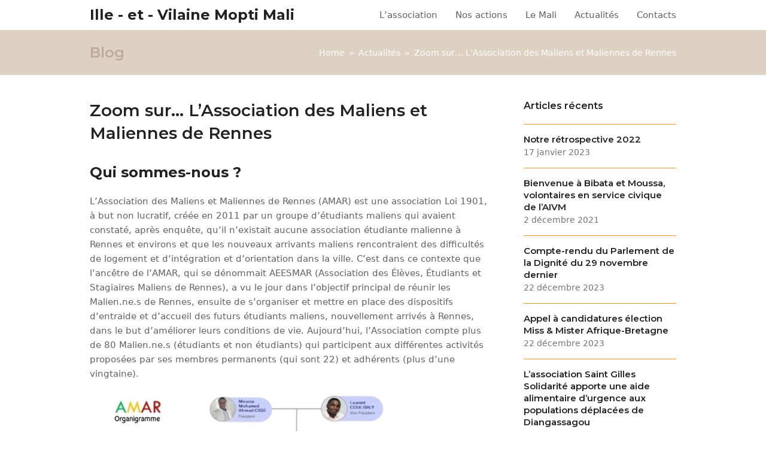

--- FILE ---
content_type: text/html; charset=UTF-8
request_url: http://aivmcoopdec.org/zoom-sur-lassociation-des-maliens-et-maliennes-de-rennes/
body_size: 11920
content:
<!DOCTYPE html>
<html lang="fr-FR" itemscope itemtype="https://schema.org/WebPage" class="wpex-color-scheme-default">
<head>
<meta charset="UTF-8">
<link rel="profile" href="http://gmpg.org/xfn/11">
<title>Zoom sur&#8230; L&rsquo;Association des Maliens et Maliennes de Rennes &#8211; Ille &#8211; et &#8211; Vilaine Mopti Mali</title>
<meta name='robots' content='max-image-preview:large' />
<meta name="generator" content="Total WordPress Theme v5.9">
<meta name="viewport" content="width=device-width, initial-scale=1">
<link rel='dns-prefetch' href='//www.googletagmanager.com' />
<link rel='dns-prefetch' href='//ajax.googleapis.com' />
<link rel='dns-prefetch' href='//fonts.googleapis.com' />
<link rel="alternate" type="application/rss+xml" title="Ille - et - Vilaine Mopti Mali &raquo; Flux" href="https://aivmcoopdec.org/feed/" />
<link rel="alternate" type="application/rss+xml" title="Ille - et - Vilaine Mopti Mali &raquo; Flux des commentaires" href="https://aivmcoopdec.org/comments/feed/" />
<link rel="alternate" type="application/rss+xml" title="Ille - et - Vilaine Mopti Mali &raquo; Zoom sur&#8230; L&rsquo;Association des Maliens et Maliennes de Rennes Flux des commentaires" href="https://aivmcoopdec.org/zoom-sur-lassociation-des-maliens-et-maliennes-de-rennes/feed/" />
<link rel="alternate" title="oEmbed (JSON)" type="application/json+oembed" href="https://aivmcoopdec.org/wp-json/oembed/1.0/embed?url=https%3A%2F%2Faivmcoopdec.org%2Fzoom-sur-lassociation-des-maliens-et-maliennes-de-rennes%2F" />
<link rel="alternate" title="oEmbed (XML)" type="text/xml+oembed" href="https://aivmcoopdec.org/wp-json/oembed/1.0/embed?url=https%3A%2F%2Faivmcoopdec.org%2Fzoom-sur-lassociation-des-maliens-et-maliennes-de-rennes%2F&#038;format=xml" />
<link rel="preload" href="http://aivmcoopdec.org/wp-content/themes/Total/assets/lib/ticons/fonts/ticons.woff2" type="font/woff2" as="font" crossorigin><style id='wp-img-auto-sizes-contain-inline-css'>
img:is([sizes=auto i],[sizes^="auto," i]){contain-intrinsic-size:3000px 1500px}
/*# sourceURL=wp-img-auto-sizes-contain-inline-css */
</style>
<link rel='stylesheet' id='jquery-ui-css' href='//ajax.googleapis.com/ajax/libs/jqueryui/1.8.1/themes/base/jquery-ui.css?ver=6.9' media='all' />
<style id='wp-block-library-inline-css'>
:root{--wp-block-synced-color:#7a00df;--wp-block-synced-color--rgb:122,0,223;--wp-bound-block-color:var(--wp-block-synced-color);--wp-editor-canvas-background:#ddd;--wp-admin-theme-color:#007cba;--wp-admin-theme-color--rgb:0,124,186;--wp-admin-theme-color-darker-10:#006ba1;--wp-admin-theme-color-darker-10--rgb:0,107,160.5;--wp-admin-theme-color-darker-20:#005a87;--wp-admin-theme-color-darker-20--rgb:0,90,135;--wp-admin-border-width-focus:2px}@media (min-resolution:192dpi){:root{--wp-admin-border-width-focus:1.5px}}.wp-element-button{cursor:pointer}:root .has-very-light-gray-background-color{background-color:#eee}:root .has-very-dark-gray-background-color{background-color:#313131}:root .has-very-light-gray-color{color:#eee}:root .has-very-dark-gray-color{color:#313131}:root .has-vivid-green-cyan-to-vivid-cyan-blue-gradient-background{background:linear-gradient(135deg,#00d084,#0693e3)}:root .has-purple-crush-gradient-background{background:linear-gradient(135deg,#34e2e4,#4721fb 50%,#ab1dfe)}:root .has-hazy-dawn-gradient-background{background:linear-gradient(135deg,#faaca8,#dad0ec)}:root .has-subdued-olive-gradient-background{background:linear-gradient(135deg,#fafae1,#67a671)}:root .has-atomic-cream-gradient-background{background:linear-gradient(135deg,#fdd79a,#004a59)}:root .has-nightshade-gradient-background{background:linear-gradient(135deg,#330968,#31cdcf)}:root .has-midnight-gradient-background{background:linear-gradient(135deg,#020381,#2874fc)}:root{--wp--preset--font-size--normal:16px;--wp--preset--font-size--huge:42px}.has-regular-font-size{font-size:1em}.has-larger-font-size{font-size:2.625em}.has-normal-font-size{font-size:var(--wp--preset--font-size--normal)}.has-huge-font-size{font-size:var(--wp--preset--font-size--huge)}.has-text-align-center{text-align:center}.has-text-align-left{text-align:left}.has-text-align-right{text-align:right}.has-fit-text{white-space:nowrap!important}#end-resizable-editor-section{display:none}.aligncenter{clear:both}.items-justified-left{justify-content:flex-start}.items-justified-center{justify-content:center}.items-justified-right{justify-content:flex-end}.items-justified-space-between{justify-content:space-between}.screen-reader-text{border:0;clip-path:inset(50%);height:1px;margin:-1px;overflow:hidden;padding:0;position:absolute;width:1px;word-wrap:normal!important}.screen-reader-text:focus{background-color:#ddd;clip-path:none;color:#444;display:block;font-size:1em;height:auto;left:5px;line-height:normal;padding:15px 23px 14px;text-decoration:none;top:5px;width:auto;z-index:100000}html :where(.has-border-color){border-style:solid}html :where([style*=border-top-color]){border-top-style:solid}html :where([style*=border-right-color]){border-right-style:solid}html :where([style*=border-bottom-color]){border-bottom-style:solid}html :where([style*=border-left-color]){border-left-style:solid}html :where([style*=border-width]){border-style:solid}html :where([style*=border-top-width]){border-top-style:solid}html :where([style*=border-right-width]){border-right-style:solid}html :where([style*=border-bottom-width]){border-bottom-style:solid}html :where([style*=border-left-width]){border-left-style:solid}html :where(img[class*=wp-image-]){height:auto;max-width:100%}:where(figure){margin:0 0 1em}html :where(.is-position-sticky){--wp-admin--admin-bar--position-offset:var(--wp-admin--admin-bar--height,0px)}@media screen and (max-width:600px){html :where(.is-position-sticky){--wp-admin--admin-bar--position-offset:0px}}

/*# sourceURL=wp-block-library-inline-css */
</style><style id='wp-block-heading-inline-css'>
h1:where(.wp-block-heading).has-background,h2:where(.wp-block-heading).has-background,h3:where(.wp-block-heading).has-background,h4:where(.wp-block-heading).has-background,h5:where(.wp-block-heading).has-background,h6:where(.wp-block-heading).has-background{padding:1.25em 2.375em}h1.has-text-align-left[style*=writing-mode]:where([style*=vertical-lr]),h1.has-text-align-right[style*=writing-mode]:where([style*=vertical-rl]),h2.has-text-align-left[style*=writing-mode]:where([style*=vertical-lr]),h2.has-text-align-right[style*=writing-mode]:where([style*=vertical-rl]),h3.has-text-align-left[style*=writing-mode]:where([style*=vertical-lr]),h3.has-text-align-right[style*=writing-mode]:where([style*=vertical-rl]),h4.has-text-align-left[style*=writing-mode]:where([style*=vertical-lr]),h4.has-text-align-right[style*=writing-mode]:where([style*=vertical-rl]),h5.has-text-align-left[style*=writing-mode]:where([style*=vertical-lr]),h5.has-text-align-right[style*=writing-mode]:where([style*=vertical-rl]),h6.has-text-align-left[style*=writing-mode]:where([style*=vertical-lr]),h6.has-text-align-right[style*=writing-mode]:where([style*=vertical-rl]){rotate:180deg}
/*# sourceURL=http://aivmcoopdec.org/wp-includes/blocks/heading/style.min.css */
</style>
<style id='wp-block-image-inline-css'>
.wp-block-image>a,.wp-block-image>figure>a{display:inline-block}.wp-block-image img{box-sizing:border-box;height:auto;max-width:100%;vertical-align:bottom}@media not (prefers-reduced-motion){.wp-block-image img.hide{visibility:hidden}.wp-block-image img.show{animation:show-content-image .4s}}.wp-block-image[style*=border-radius] img,.wp-block-image[style*=border-radius]>a{border-radius:inherit}.wp-block-image.has-custom-border img{box-sizing:border-box}.wp-block-image.aligncenter{text-align:center}.wp-block-image.alignfull>a,.wp-block-image.alignwide>a{width:100%}.wp-block-image.alignfull img,.wp-block-image.alignwide img{height:auto;width:100%}.wp-block-image .aligncenter,.wp-block-image .alignleft,.wp-block-image .alignright,.wp-block-image.aligncenter,.wp-block-image.alignleft,.wp-block-image.alignright{display:table}.wp-block-image .aligncenter>figcaption,.wp-block-image .alignleft>figcaption,.wp-block-image .alignright>figcaption,.wp-block-image.aligncenter>figcaption,.wp-block-image.alignleft>figcaption,.wp-block-image.alignright>figcaption{caption-side:bottom;display:table-caption}.wp-block-image .alignleft{float:left;margin:.5em 1em .5em 0}.wp-block-image .alignright{float:right;margin:.5em 0 .5em 1em}.wp-block-image .aligncenter{margin-left:auto;margin-right:auto}.wp-block-image :where(figcaption){margin-bottom:1em;margin-top:.5em}.wp-block-image.is-style-circle-mask img{border-radius:9999px}@supports ((-webkit-mask-image:none) or (mask-image:none)) or (-webkit-mask-image:none){.wp-block-image.is-style-circle-mask img{border-radius:0;-webkit-mask-image:url('data:image/svg+xml;utf8,<svg viewBox="0 0 100 100" xmlns="http://www.w3.org/2000/svg"><circle cx="50" cy="50" r="50"/></svg>');mask-image:url('data:image/svg+xml;utf8,<svg viewBox="0 0 100 100" xmlns="http://www.w3.org/2000/svg"><circle cx="50" cy="50" r="50"/></svg>');mask-mode:alpha;-webkit-mask-position:center;mask-position:center;-webkit-mask-repeat:no-repeat;mask-repeat:no-repeat;-webkit-mask-size:contain;mask-size:contain}}:root :where(.wp-block-image.is-style-rounded img,.wp-block-image .is-style-rounded img){border-radius:9999px}.wp-block-image figure{margin:0}.wp-lightbox-container{display:flex;flex-direction:column;position:relative}.wp-lightbox-container img{cursor:zoom-in}.wp-lightbox-container img:hover+button{opacity:1}.wp-lightbox-container button{align-items:center;backdrop-filter:blur(16px) saturate(180%);background-color:#5a5a5a40;border:none;border-radius:4px;cursor:zoom-in;display:flex;height:20px;justify-content:center;opacity:0;padding:0;position:absolute;right:16px;text-align:center;top:16px;width:20px;z-index:100}@media not (prefers-reduced-motion){.wp-lightbox-container button{transition:opacity .2s ease}}.wp-lightbox-container button:focus-visible{outline:3px auto #5a5a5a40;outline:3px auto -webkit-focus-ring-color;outline-offset:3px}.wp-lightbox-container button:hover{cursor:pointer;opacity:1}.wp-lightbox-container button:focus{opacity:1}.wp-lightbox-container button:focus,.wp-lightbox-container button:hover,.wp-lightbox-container button:not(:hover):not(:active):not(.has-background){background-color:#5a5a5a40;border:none}.wp-lightbox-overlay{box-sizing:border-box;cursor:zoom-out;height:100vh;left:0;overflow:hidden;position:fixed;top:0;visibility:hidden;width:100%;z-index:100000}.wp-lightbox-overlay .close-button{align-items:center;cursor:pointer;display:flex;justify-content:center;min-height:40px;min-width:40px;padding:0;position:absolute;right:calc(env(safe-area-inset-right) + 16px);top:calc(env(safe-area-inset-top) + 16px);z-index:5000000}.wp-lightbox-overlay .close-button:focus,.wp-lightbox-overlay .close-button:hover,.wp-lightbox-overlay .close-button:not(:hover):not(:active):not(.has-background){background:none;border:none}.wp-lightbox-overlay .lightbox-image-container{height:var(--wp--lightbox-container-height);left:50%;overflow:hidden;position:absolute;top:50%;transform:translate(-50%,-50%);transform-origin:top left;width:var(--wp--lightbox-container-width);z-index:9999999999}.wp-lightbox-overlay .wp-block-image{align-items:center;box-sizing:border-box;display:flex;height:100%;justify-content:center;margin:0;position:relative;transform-origin:0 0;width:100%;z-index:3000000}.wp-lightbox-overlay .wp-block-image img{height:var(--wp--lightbox-image-height);min-height:var(--wp--lightbox-image-height);min-width:var(--wp--lightbox-image-width);width:var(--wp--lightbox-image-width)}.wp-lightbox-overlay .wp-block-image figcaption{display:none}.wp-lightbox-overlay button{background:none;border:none}.wp-lightbox-overlay .scrim{background-color:#fff;height:100%;opacity:.9;position:absolute;width:100%;z-index:2000000}.wp-lightbox-overlay.active{visibility:visible}@media not (prefers-reduced-motion){.wp-lightbox-overlay.active{animation:turn-on-visibility .25s both}.wp-lightbox-overlay.active img{animation:turn-on-visibility .35s both}.wp-lightbox-overlay.show-closing-animation:not(.active){animation:turn-off-visibility .35s both}.wp-lightbox-overlay.show-closing-animation:not(.active) img{animation:turn-off-visibility .25s both}.wp-lightbox-overlay.zoom.active{animation:none;opacity:1;visibility:visible}.wp-lightbox-overlay.zoom.active .lightbox-image-container{animation:lightbox-zoom-in .4s}.wp-lightbox-overlay.zoom.active .lightbox-image-container img{animation:none}.wp-lightbox-overlay.zoom.active .scrim{animation:turn-on-visibility .4s forwards}.wp-lightbox-overlay.zoom.show-closing-animation:not(.active){animation:none}.wp-lightbox-overlay.zoom.show-closing-animation:not(.active) .lightbox-image-container{animation:lightbox-zoom-out .4s}.wp-lightbox-overlay.zoom.show-closing-animation:not(.active) .lightbox-image-container img{animation:none}.wp-lightbox-overlay.zoom.show-closing-animation:not(.active) .scrim{animation:turn-off-visibility .4s forwards}}@keyframes show-content-image{0%{visibility:hidden}99%{visibility:hidden}to{visibility:visible}}@keyframes turn-on-visibility{0%{opacity:0}to{opacity:1}}@keyframes turn-off-visibility{0%{opacity:1;visibility:visible}99%{opacity:0;visibility:visible}to{opacity:0;visibility:hidden}}@keyframes lightbox-zoom-in{0%{transform:translate(calc((-100vw + var(--wp--lightbox-scrollbar-width))/2 + var(--wp--lightbox-initial-left-position)),calc(-50vh + var(--wp--lightbox-initial-top-position))) scale(var(--wp--lightbox-scale))}to{transform:translate(-50%,-50%) scale(1)}}@keyframes lightbox-zoom-out{0%{transform:translate(-50%,-50%) scale(1);visibility:visible}99%{visibility:visible}to{transform:translate(calc((-100vw + var(--wp--lightbox-scrollbar-width))/2 + var(--wp--lightbox-initial-left-position)),calc(-50vh + var(--wp--lightbox-initial-top-position))) scale(var(--wp--lightbox-scale));visibility:hidden}}
/*# sourceURL=http://aivmcoopdec.org/wp-includes/blocks/image/style.min.css */
</style>
<style id='wp-block-paragraph-inline-css'>
.is-small-text{font-size:.875em}.is-regular-text{font-size:1em}.is-large-text{font-size:2.25em}.is-larger-text{font-size:3em}.has-drop-cap:not(:focus):first-letter{float:left;font-size:8.4em;font-style:normal;font-weight:100;line-height:.68;margin:.05em .1em 0 0;text-transform:uppercase}body.rtl .has-drop-cap:not(:focus):first-letter{float:none;margin-left:.1em}p.has-drop-cap.has-background{overflow:hidden}:root :where(p.has-background){padding:1.25em 2.375em}:where(p.has-text-color:not(.has-link-color)) a{color:inherit}p.has-text-align-left[style*="writing-mode:vertical-lr"],p.has-text-align-right[style*="writing-mode:vertical-rl"]{rotate:180deg}
/*# sourceURL=http://aivmcoopdec.org/wp-includes/blocks/paragraph/style.min.css */
</style>

<link rel='stylesheet' id='contact-form-7-css' href='http://aivmcoopdec.org/wp-content/plugins/contact-form-7/includes/css/styles.css?ver=6.1.4' media='all' />
<link rel='stylesheet' id='parent-style-css' href='http://aivmcoopdec.org/wp-content/themes/Total/style.css?ver=5.9' media='all' />
<link rel='stylesheet' id='wpex-google-font-montserrat-css' href='//fonts.googleapis.com/css2?family=Montserrat:ital,wght@0,100;0,200;0,300;0,400;0,500;0,600;0,700;0,800;0,900;1,100;1,200;1,300;1,400;1,500;1,600;1,700;1,800;1,900&#038;display=swap&#038;subset=latin' media='all' />
<link rel='stylesheet' id='wpex-style-css' href='http://aivmcoopdec.org/wp-content/themes/Total-child/style.css?ver=5.9' media='all' />
<link rel='stylesheet' id='wpex-mobile-menu-breakpoint-max-css' href='http://aivmcoopdec.org/wp-content/themes/Total/assets/css/wpex-mobile-menu-breakpoint-max.css?ver=5.9' media='only screen and (max-width:959px)' />
<link rel='stylesheet' id='wpex-mobile-menu-breakpoint-min-css' href='http://aivmcoopdec.org/wp-content/themes/Total/assets/css/wpex-mobile-menu-breakpoint-min.css?ver=5.9' media='only screen and (min-width:960px)' />
<link rel='stylesheet' id='ticons-css' href='http://aivmcoopdec.org/wp-content/themes/Total/assets/lib/ticons/css/ticons.min.css?ver=1.0.1' media='all' />
<link rel='stylesheet' id='vcex-shortcodes-css' href='http://aivmcoopdec.org/wp-content/themes/Total/assets/css/vcex-shortcodes.css?ver=5.9' media='all' />
<link rel='stylesheet' id='cn-public-css' href='//aivmcoopdec.org/wp-content/plugins/connections/assets/dist/frontend/style.css?ver=10.4.66-1736352330' media='all' />
<link rel='stylesheet' id='cnt-profile-css' href='//aivmcoopdec.org/wp-content/plugins/connections/templates/profile/profile.css?ver=3.0' media='all' />
<link rel='stylesheet' id='cn-brandicons-css' href='//aivmcoopdec.org/wp-content/plugins/connections/assets/vendor/icomoon-brands/style.css?ver=10.4.66' media='all' />
<link rel='stylesheet' id='cn-chosen-css' href='//aivmcoopdec.org/wp-content/plugins/connections/assets/vendor/chosen/chosen.min.css?ver=1.8.7' media='all' />
<script src="http://aivmcoopdec.org/wp-includes/js/jquery/jquery.min.js?ver=3.7.1" id="jquery-core-js"></script>
<script src="http://aivmcoopdec.org/wp-includes/js/jquery/jquery-migrate.min.js?ver=3.4.1" id="jquery-migrate-js"></script>

<!-- Extrait Google Analytics ajouté par Site Kit -->
<script src="https://www.googletagmanager.com/gtag/js?id=GT-WK5BJWT" id="google_gtagjs-js" async></script>
<script id="google_gtagjs-js-after">
window.dataLayer = window.dataLayer || [];function gtag(){dataLayer.push(arguments);}
gtag('set', 'linker', {"domains":["aivmcoopdec.org"]} );
gtag("js", new Date());
gtag("set", "developer_id.dZTNiMT", true);
gtag("config", "GT-WK5BJWT");
//# sourceURL=google_gtagjs-js-after
</script>

<!-- Arrêter l&#039;extrait Google Analytics ajouté par Site Kit -->
<link rel="https://api.w.org/" href="https://aivmcoopdec.org/wp-json/" /><link rel="alternate" title="JSON" type="application/json" href="https://aivmcoopdec.org/wp-json/wp/v2/posts/1370" /><link rel="EditURI" type="application/rsd+xml" title="RSD" href="https://aivmcoopdec.org/xmlrpc.php?rsd" />
<meta name="generator" content="WordPress 6.9" />
<link rel="canonical" href="https://aivmcoopdec.org/zoom-sur-lassociation-des-maliens-et-maliennes-de-rennes/" />
<link rel='shortlink' href='https://aivmcoopdec.org/?p=1370' />
<meta name="generator" content="Site Kit by Google 1.115.0" /><link rel="icon" href="https://aivmcoopdec.org/wp-content/uploads/2016/12/cropped-logo40.png" sizes="32x32"><link rel="shortcut icon" href="https://aivmcoopdec.org/wp-content/uploads/2016/12/cropped-logo40.png">		<style id="wp-custom-css">
			/* Vous pouvez ajouter du CSS personnalisé ici. Cliquez sur l’icône d’aide ci-dessous pour en savoir plus. */.site-footer{display:none}		</style>
		<style data-type="wpex-css" id="wpex-css">/*TYPOGRAPHY*/body{font-size:15px}#site-logo .site-logo-text{font-family:"Montserrat"}.page-header .page-header-title{font-family:"Montserrat";font-weight:600}.blog-entry-title.entry-title,.blog-entry-title.entry-title a,.blog-entry-title.entry-title a:hover{font-family:"Montserrat"}body.single-post .single-post-title{font-family:"Montserrat"}:root{--wpex-heading-font-family:"Montserrat"}h1,.wpex-h1{font-family:"Montserrat"}h2,.wpex-h2{font-family:"Montserrat"}h3,.wpex-h3{font-family:"Montserrat"}h4,.wpex-h4{font-family:"Montserrat"}#copyright{font-weight:800}/*CUSTOMIZER STYLING*/:root{--wpex-accent:#d67831;--wpex-accent-alt:#d67831;--wpex-border-main:#dd9933;--wpex-link-color:#1e73be;--wpex-hover-heading-link-color:#1e73be;--wpex-hover-link-color:#ffffff;--wpex-btn-color:#a54d00;--wpex-hover-btn-color:#ffffff;--wpex-btn-bg:#dd9933;--wpex-hover-btn-bg:#ffffff;--wpex-input-color:#ddb475;--wpex-focus-input-color:#ddb475;--wpex-input-border-color:#ddbb87;--wpex-focus-input-border-color:#ddbb87}label{color:#ffffff}body,.boxed-main-layout,.footer-has-reveal #main{background-color:ddd2c1}.page-header.wpex-supports-mods{background-color:#ddd2c1;border-top-color:#ddd2c1;border-bottom-color:#ddd2c1}.page-header.wpex-supports-mods .page-header-title{color:#bfa99a}.site-breadcrumbs{color:#ffffff}.site-breadcrumbs .sep{color:#ffffff}.site-breadcrumbs a{color:#ffffff}.site-breadcrumbs a:hover{color:#ffffff}.header-padding{padding-top:10px;padding-bottom:10px}.wpex-sticky-header-holder.is-sticky #site-header{opacity:0.9}#site-navigation-wrap{--wpex-hover-main-nav-link-color:#d67831;--wpex-active-main-nav-link-color:#d67831}#footer-bottom{background-color:#d68c53;color:#333333;--wpex-text-2:#333333}</style></head>

<body class="wp-singular post-template-default single single-post postid-1370 single-format-standard wp-embed-responsive wp-theme-Total wp-child-theme-Total-child wpex-theme wpex-responsive full-width-main-layout no-composer wpex-live-site site-full-width content-right-sidebar has-sidebar post-in-category-actualites post-in-category-actualites-des-adherents post-in-category-zoom-sur sidebar-widget-icons hasnt-overlay-header wpex-mobile-toggle-menu-icon_buttons has-mobile-menu wpex-share-p-horizontal wpex-no-js">

	
	
	
<a href="#content" class="skip-to-content">skip to Main Content</a><span data-ls_id="#site_top" tabindex="-1"></span>
	<div id="outer-wrap" class="wpex-overflow-clip">

		
		<div id="wrap" class="wpex-clr">

			


	<header id="site-header" class="header-one fixed-scroll wpex-z-99 has-sticky-dropshadow dyn-styles wpex-print-hidden wpex-relative wpex-clr" itemscope="itemscope" itemtype="https://schema.org/WPHeader">

		
		<div id="site-header-inner" class="header-one-inner header-padding container wpex-relative wpex-h-100 wpex-py-30 wpex-clr">
<div id="site-logo" class="site-branding header-one-logo logo-padding wpex-table">
	<div id="site-logo-inner" class="wpex-table-cell wpex-align-middle wpex-clr"><a id="site-logo-link" href="https://aivmcoopdec.org/" rel="home" class="site-logo-text">Ille - et - Vilaine Mopti Mali</a></div>

</div>
<div id="site-navigation-wrap" class="navbar-style-one navbar-fixed-height navbar-fixed-line-height wpex-dropdowns-caret wpex-stretch-megamenus hide-at-mm-breakpoint wpex-clr wpex-print-hidden">
	<nav id="site-navigation" class="navigation main-navigation main-navigation-one wpex-clr" itemscope="itemscope" itemtype="https://schema.org/SiteNavigationElement" aria-label="Main menu"><ul id="menu-lassociation" class="main-navigation-ul dropdown-menu sf-menu"><li id="menu-item-266" class="menu-item menu-item-type-post_type menu-item-object-page menu-item-home menu-item-has-children dropdown menu-item-266"><a href="https://aivmcoopdec.org/"><span class="link-inner">L’association</span></a>
<ul class="sub-menu">
	<li id="menu-item-288" class="menu-item menu-item-type-post_type menu-item-object-post menu-item-288"><a href="https://aivmcoopdec.org/qui-sommes-nous/"><span class="link-inner">Qui sommes – nous ?</span></a></li>
	<li id="menu-item-287" class="menu-item menu-item-type-post_type menu-item-object-post menu-item-287"><a href="https://aivmcoopdec.org/fonctionnement/"><span class="link-inner">Fonctionnement</span></a></li>
	<li id="menu-item-474" class="menu-item menu-item-type-post_type menu-item-object-post menu-item-474"><a href="https://aivmcoopdec.org/les-equipes/"><span class="link-inner">Les équipes</span></a></li>
	<li id="menu-item-285" class="menu-item menu-item-type-post_type menu-item-object-post menu-item-285"><a href="https://aivmcoopdec.org/partenaires-et-adherents/"><span class="link-inner">Partenaires et adhérents</span></a></li>
	<li id="menu-item-286" class="menu-item menu-item-type-post_type menu-item-object-post menu-item-286"><a href="https://aivmcoopdec.org/adherer/"><span class="link-inner">Adhérer ou s’engager</span></a></li>
</ul>
</li>
<li id="menu-item-265" class="menu-item menu-item-type-post_type menu-item-object-page menu-item-has-children dropdown menu-item-265"><a href="https://aivmcoopdec.org/nosactions/"><span class="link-inner">Nos actions</span></a>
<ul class="sub-menu">
	<li id="menu-item-270" class="menu-item menu-item-type-post_type menu-item-object-post menu-item-has-children dropdown menu-item-270"><a href="https://aivmcoopdec.org/projets-scolaires/"><span class="link-inner">Projets scolaires <span class="nav-arrow second-level"><span class="nav-arrow__icon ticon ticon-angle-right" aria-hidden="true"></span></span></span></a>
	<ul class="sub-menu">
		<li id="menu-item-327" class="menu-item menu-item-type-post_type menu-item-object-post menu-item-327"><a href="https://aivmcoopdec.org/defi-lecture/"><span class="link-inner">Concours Défi lecture</span></a></li>
		<li id="menu-item-268" class="menu-item menu-item-type-post_type menu-item-object-post menu-item-268"><a href="https://aivmcoopdec.org/la-fete-des-lecteurs/"><span class="link-inner">La Fête des lecteurs</span></a></li>
	</ul>
</li>
	<li id="menu-item-269" class="menu-item menu-item-type-post_type menu-item-object-post menu-item-269"><a href="https://aivmcoopdec.org/projets-hydrauliques/"><span class="link-inner">Projets hydrauliques</span></a></li>
	<li id="menu-item-271" class="menu-item menu-item-type-post_type menu-item-object-post menu-item-271"><a href="https://aivmcoopdec.org/projet-maraichage/"><span class="link-inner">Projet Maraîchage</span></a></li>
	<li id="menu-item-318" class="menu-item menu-item-type-post_type menu-item-object-post menu-item-318"><a href="https://aivmcoopdec.org/education-a-la-citoyennete-et-solidarite-internationale/"><span class="link-inner">Education à la Citoyenneté et Solidarité Internationale</span></a></li>
</ul>
</li>
<li id="menu-item-257" class="menu-item menu-item-type-post_type menu-item-object-page menu-item-has-children dropdown menu-item-257"><a href="https://aivmcoopdec.org/le-mali/"><span class="link-inner">Le Mali</span></a>
<ul class="sub-menu">
	<li id="menu-item-328" class="menu-item menu-item-type-post_type menu-item-object-post menu-item-328"><a href="https://aivmcoopdec.org/test-2/"><span class="link-inner">Le pays</span></a></li>
	<li id="menu-item-326" class="menu-item menu-item-type-post_type menu-item-object-post menu-item-326"><a href="https://aivmcoopdec.org/region-de-mopti/"><span class="link-inner">La Région de Mopti</span></a></li>
	<li id="menu-item-319" class="menu-item menu-item-type-post_type menu-item-object-post menu-item-319"><a href="https://aivmcoopdec.org/actu-malienne/"><span class="link-inner">Actualités maliennes</span></a></li>
</ul>
</li>
<li id="menu-item-957" class="menu-item menu-item-type-taxonomy menu-item-object-category current-post-ancestor current-menu-parent current-post-parent menu-item-has-children dropdown menu-item-957"><a href="https://aivmcoopdec.org/category/actualites/"><span class="link-inner">Actualités</span></a>
<ul class="sub-menu">
	<li id="menu-item-959" class="menu-item menu-item-type-taxonomy menu-item-object-category current-post-ancestor current-menu-parent current-post-parent menu-item-959"><a href="https://aivmcoopdec.org/category/actualites/"><span class="link-inner">Actualités de l&rsquo;AIVM et la CIVM</span></a></li>
	<li id="menu-item-958" class="menu-item menu-item-type-taxonomy menu-item-object-category current-post-ancestor current-menu-parent current-post-parent menu-item-958"><a href="https://aivmcoopdec.org/category/actualites-des-adherents/"><span class="link-inner">Actualités des adhérents</span></a></li>
	<li id="menu-item-1049" class="menu-item menu-item-type-taxonomy menu-item-object-category menu-item-1049"><a href="https://aivmcoopdec.org/category/la-rubrique-culturelle/"><span class="link-inner">La rubrique culturelle</span></a></li>
</ul>
</li>
<li id="menu-item-908" class="menu-item menu-item-type-post_type menu-item-object-page menu-item-has-children dropdown menu-item-908"><a href="https://aivmcoopdec.org/contacts/"><span class="link-inner">Contacts</span></a>
<ul class="sub-menu">
	<li id="menu-item-264" class="menu-item menu-item-type-post_type menu-item-object-page menu-item-264"><a href="https://aivmcoopdec.org/annuaire/"><span class="link-inner">Annuaire des adhérents</span></a></li>
	<li id="menu-item-983" class="menu-item menu-item-type-post_type menu-item-object-page menu-item-983"><a href="https://aivmcoopdec.org/lettre-dinformation-newsletter/"><span class="link-inner">Newsletter</span></a></li>
</ul>
</li>
</ul></nav>
</div>


<div id="mobile-menu" class="wpex-mobile-menu-toggle show-at-mm-breakpoint wpex-flex wpex-items-center wpex-absolute wpex-top-50 -wpex-translate-y-50 wpex-right-0">
	<div class="wpex-inline-flex wpex-items-center">
						<a href="#" class="mobile-menu-toggle" role="button" aria-label="Toggle mobile menu" aria-expanded="false"><span class="mobile-menu-toggle__icon wpex-flex"><span class="wpex-hamburger-icon wpex-hamburger-icon--inactive wpex-hamburger-icon--animate" aria-hidden="true"><span></span></span></span></a>			</div>
</div></div>

		
	</header>



			
			<main id="main" class="site-main wpex-clr">

				
<header class="page-header default-page-header wpex-supports-mods has-aside wpex-relative wpex-mb-40 wpex-surface-2 wpex-py-20 wpex-border-t wpex-border-b wpex-border-solid wpex-border-surface-3 wpex-text-2">

	
	<div class="page-header-inner container wpex-md-flex wpex-md-flex-wrap wpex-md-items-center wpex-md-justify-between">
<div class="page-header-content wpex-md-mr-15">

<span class="page-header-title wpex-block wpex-m-0 wpex-text-2xl">

	<span>Blog</span>

</span>

</div>
<div class="page-header-aside wpex-md-text-right"><nav class="site-breadcrumbs position-page_header_aside wpex-text-4 wpex-text-sm" aria-label="You are here:"><span class="breadcrumb-trail wpex-clr" itemscope itemtype="http://schema.org/BreadcrumbList"><span class="trail-begin" itemprop="itemListElement" itemscope itemtype="http://schema.org/ListItem"><a itemprop="item" href="https://aivmcoopdec.org/" rel="home"><span itemprop="name">Home</span></a><meta itemprop="position" content="1"></span><span class="sep sep-1"> &raquo; </span><span class="trail-post-categories"><span itemprop="itemListElement" itemscope itemtype="http://schema.org/ListItem" class="term-25"><a itemprop="item" href="https://aivmcoopdec.org/category/actualites/"><span itemprop="name">Actualités</span><meta itemprop="position" content="2"></a></span></span><span class="sep sep-2"> &raquo; </span><span class="trail-end">Zoom sur&#8230; L&rsquo;Association des Maliens et Maliennes de Rennes</span></span></nav></div></div>

	
</header>


	<div id="content-wrap" class="container wpex-clr">

		
		<div id="primary" class="content-area wpex-clr">

			
			<div id="content" class="site-content wpex-clr">

				
				
<article id="single-blocks" class="single-blog-article wpex-first-mt-0 wpex-clr">
<header class="single-blog-header wpex-mb-10">
	<h1 class="single-post-title entry-title wpex-text-3xl" itemprop="headline">Zoom sur&#8230; L&rsquo;Association des Maliens et Maliennes de Rennes</h1>
</header>
<div class="single-blog-content single-content entry wpex-mt-20 wpex-mb-40 wpex-clr" itemprop="text">
<h2 class="wp-block-heading"><strong>Qui sommes-nous&nbsp;?</strong></h2>



<p>L’Association des Maliens et Maliennes de Rennes (AMAR) est une association Loi 1901, à but non lucratif, créée en 2011 par un groupe d’étudiants maliens qui avaient constaté, après enquête, qu’il n’existait aucune association étudiante malienne à Rennes et environs et que les nouveaux arrivants maliens rencontraient des difficultés de logement et d’intégration et d’orientation dans la ville. C’est dans ce contexte que l’ancêtre de l’AMAR, qui se dénommait AEESMAR (Association des Élèves, Étudiants et Stagiaires Maliens de Rennes), a vu le jour dans l’objectif principal de réunir les Malien.ne.s de Rennes, ensuite de s’organiser et mettre en place des dispositifs d’entraide et d’accueil des futurs étudiants maliens, nouvellement arrivés à Rennes, dans le but d’améliorer leurs conditions de vie. Aujourd’hui, l’Association compte plus de 80 Malien.ne.s (étudiants et non étudiants) qui participent aux différentes activités proposées par ses membres permanents (qui sont 22) et adhérents (plus d’une vingtaine).</p>



<figure class="wp-block-image size-large"><img fetchpriority="high" decoding="async" width="1024" height="565" src="https://aivmcoopdec.org/wp-content/uploads/2022/12/Organigramme-AMAR-1024x565.jpg" alt="" class="wp-image-1378" srcset="https://aivmcoopdec.org/wp-content/uploads/2022/12/Organigramme-AMAR-1024x565.jpg 1024w, https://aivmcoopdec.org/wp-content/uploads/2022/12/Organigramme-AMAR-300x166.jpg 300w, https://aivmcoopdec.org/wp-content/uploads/2022/12/Organigramme-AMAR-768x424.jpg 768w, https://aivmcoopdec.org/wp-content/uploads/2022/12/Organigramme-AMAR.jpg 1072w" sizes="(max-width: 1024px) 100vw, 1024px" /></figure>



<h2 class="wp-block-heading">Nos activités</h2>



<p>En effet, parmi les activités principales en cours de l’AMAR, à travers la disponibilité de ses membres, elle accueille et héberge les Malien.ne.s nouvellement arrivé.e.s à Rennes et les oriente dans leur recherche de logement ainsi que les différentes informations pratiques en matière de logement à Rennes&nbsp;; elle assiste également les nouveaux dans leurs démarches administratives en lien avec l’université, la préfecture ou la sécurité sociale&nbsp;; elle les oriente dans leur recherche de job étudiant en parallèle de leurs études (Conseils sur la réalisation de CV et lettre de motivation, comment postuler, où postuler entre autres informations pratiques en lien avec les jobs étudiants)&nbsp;; elle les informe également sur l’engagement associatif dans la ville. Pour plus de détails, vous pouvez lire le Guide des Maliens de Rennes rédigé par l’AMAR (version 2022-2023).</p>



<h2 class="wp-block-heading">Nos partenariats pour consolider la solidarité internationale</h2>



<p>L’AMAR travaille également avec plusieurs associations Franco-Maliennes et Africaines pour consolider la solidarité internationale. D’ailleurs, elle a réussi à mettre en œuvre, en collaboration avec l’Association Ille-&amp;-Vilaine-Mopti (AIVM) avec qui elle collabore depuis 2012, une journée culturelle malienne le 25 juin 2022 qui avait pour thème «&nbsp;Jeune malien en France&nbsp;: Quelle collaboration avec les associations de solidarité internationale intervenant au Mali pour la consolidation de la paix et la cohésion sociale&nbsp;?&nbsp;» au cours de laquelle plusieurs activités de mise en valeur de la culture malienne ont été mise en valeur. </p>



<p>C’était une première pour l’AMAR. Elle compte, d’ailleurs, mettre en œuvre une seconde édition en 2023 avec un thème en lien avec les droits de la femme au Mali.</p>



<p><em>Par Fatimatou Walett Hamata</em></p>



<p><strong>Contacts de l’association&nbsp;:</strong></p>



<p>Mail&nbsp;: <a href="mailto:maliensderennes@gmail.com">maliensderennes@gmail.com</a> / <a href="mailto:amar-asso@outlook.com">amar-asso@outlook.com</a><br>Facebook&nbsp;: @Association Malienne de Rennes<br>Président&nbsp;: 0752526134<br>Vice-Président&nbsp;: 0783754293<br>Chargée des relations avec les autres association&nbsp;: 0758200258.</p>
</div>


</article>
				
				
			</div>

			
		</div>

		
<aside id="sidebar" class="sidebar-primary sidebar-container wpex-print-hidden" itemscope="itemscope" itemtype="https://schema.org/WPSideBar">

	
	<div id="sidebar-inner" class="sidebar-container-inner wpex-mb-40"><div id="wpex_recent_posts_thumb-2" class="sidebar-box widget widget_wpex_recent_posts_thumb wpex-mb-30 wpex-clr"><div class="widget-title wpex-heading wpex-text-md wpex-mb-20">Articles récents</div><ul class="wpex-widget-recent-posts style-default"><li class="wpex-widget-recent-posts-li wpex-py-15 wpex-border-b wpex-border-solid wpex-border-main wpex-border-t"><a href="https://aivmcoopdec.org/notre-retrospective-2022/" class="wpex-flex wpex-inherit-color-important wpex-no-underline"><div class="wpex-widget-recent-posts-details wpex-flex-grow"><div class="wpex-widget-recent-posts-title wpex-heading wpex-widget-heading">Notre rétrospective 2022</div><div class="wpex-widget-recent-posts-date wpex-text-sm wpex-text-3">17 janvier 2023</div></div></a></li><li class="wpex-widget-recent-posts-li wpex-py-15 wpex-border-b wpex-border-solid wpex-border-main"><a href="https://aivmcoopdec.org/bienvenue-a-bibata-et-moussa-volontaires-en-service-civique-de-laivm/" class="wpex-flex wpex-inherit-color-important wpex-no-underline"><div class="wpex-widget-recent-posts-details wpex-flex-grow"><div class="wpex-widget-recent-posts-title wpex-heading wpex-widget-heading">Bienvenue à Bibata et Moussa, volontaires en service civique de l’AIVM</div><div class="wpex-widget-recent-posts-date wpex-text-sm wpex-text-3">2 décembre 2021</div></div></a></li><li class="wpex-widget-recent-posts-li wpex-py-15 wpex-border-b wpex-border-solid wpex-border-main"><a href="https://aivmcoopdec.org/compte-rendu-du-parlement-de-la-dignite-du-29-novembre-dernier/" class="wpex-flex wpex-inherit-color-important wpex-no-underline"><div class="wpex-widget-recent-posts-details wpex-flex-grow"><div class="wpex-widget-recent-posts-title wpex-heading wpex-widget-heading">Compte-rendu du Parlement de la Dignité du 29 novembre dernier</div><div class="wpex-widget-recent-posts-date wpex-text-sm wpex-text-3">22 décembre 2023</div></div></a></li><li class="wpex-widget-recent-posts-li wpex-py-15 wpex-border-b wpex-border-solid wpex-border-main"><a href="https://aivmcoopdec.org/appel-a-candidatures-election-miss-mister-afrique-bretagne/" class="wpex-flex wpex-inherit-color-important wpex-no-underline"><div class="wpex-widget-recent-posts-details wpex-flex-grow"><div class="wpex-widget-recent-posts-title wpex-heading wpex-widget-heading">Appel à candidatures élection Miss &#038; Mister Afrique-Bretagne</div><div class="wpex-widget-recent-posts-date wpex-text-sm wpex-text-3">22 décembre 2023</div></div></a></li><li class="wpex-widget-recent-posts-li wpex-py-15 wpex-border-b wpex-border-solid wpex-border-main"><a href="https://aivmcoopdec.org/lassociation-saint-gilles-solidarite-apporte-une-aide-alimentaire-durgence-aux-populations-deplacees-de-diangassagou/" class="wpex-flex wpex-inherit-color-important wpex-no-underline"><div class="wpex-widget-recent-posts-details wpex-flex-grow"><div class="wpex-widget-recent-posts-title wpex-heading wpex-widget-heading">L&rsquo;association Saint Gilles Solidarité apporte une aide alimentaire d&rsquo;urgence aux populations déplacées de Diangassagou</div><div class="wpex-widget-recent-posts-date wpex-text-sm wpex-text-3">19 décembre 2023</div></div></a></li></ul></div></div>

	
</aside>


	</div>


			
		</main>

		
		


	
	    <footer id="footer" class="site-footer wpex-surface-dark wpex-print-hidden" itemscope="itemscope" itemtype="https://schema.org/WPFooter">

	        
	        <div id="footer-inner" class="site-footer-inner container wpex-pt-40 wpex-clr">
<div id="footer-widgets" class="wpex-row wpex-clr gap-30">

	
	
	
	
	
	
	
	
</div></div>

	        
	    </footer>

	




	<div id="footer-bottom" class="wpex-py-20 wpex-text-sm wpex-surface-dark wpex-bg-gray-900 wpex-text-left wpex-print-hidden">

		
		<div id="footer-bottom-inner" class="container"><div class="footer-bottom-flex wpex-clr">
<div id="copyright" class="wpex-last-mb-0"><img src="/media/logo_aivm.png" style="float:left;padding-right:15px">
AIVM
<br>Espace Anne de Bretagne
<br>15 rue Martenot
<br>35000 Rennes
<br>07 49 98 74 44</div></div></div>

		
	</div>



	</div>

	
</div>




<a href="#outer-wrap" id="site-scroll-top" class="wpex-flex wpex-items-center wpex-justify-center wpex-fixed wpex-rounded-full wpex-text-center wpex-box-content wpex-transition-all wpex-duration-200 wpex-bottom-0 wpex-right-0 wpex-mr-25 wpex-mb-25 wpex-no-underline wpex-print-hidden wpex-surface-2 wpex-text-4 wpex-hover-bg-accent wpex-invisible wpex-opacity-0" data-scroll-speed="1000" data-scroll-offset="100"><span class="ticon ticon-chevron-up" aria-hidden="true"></span><span class="screen-reader-text">Back To Top</span></a>


<div id="mobile-menu-search" class="wpex-hidden">
	<form method="get" action="https://aivmcoopdec.org/" class="mobile-menu-searchform">
		<label class="wpex-text-current">
			<span class="screen-reader-text">Rechercher</span>
			<input type="search" name="s" autocomplete="off" placeholder="Rechercher">
								</label>
		<button type="submit" class="searchform-submit theme-button"><span class="ticon ticon-search" aria-hidden="true"></span><span class="screen-reader-text">Envoyer</span></button>
	</form>
</div>

<div class="wpex-sidr-overlay wpex-fixed wpex-inset-0 wpex-hidden wpex-z-9999 wpex-bg-black wpex-opacity-60"></div>

<script type="speculationrules">
{"prefetch":[{"source":"document","where":{"and":[{"href_matches":"/*"},{"not":{"href_matches":["/wp-*.php","/wp-admin/*","/wp-content/uploads/*","/wp-content/*","/wp-content/plugins/*","/wp-content/themes/Total-child/*","/wp-content/themes/Total/*","/*\\?(.+)"]}},{"not":{"selector_matches":"a[rel~=\"nofollow\"]"}},{"not":{"selector_matches":".no-prefetch, .no-prefetch a"}}]},"eagerness":"conservative"}]}
</script>
<script src="http://aivmcoopdec.org/wp-includes/js/jquery/ui/core.min.js?ver=1.13.3" id="jquery-ui-core-js"></script>
<script src="http://aivmcoopdec.org/wp-includes/js/jquery/ui/tabs.min.js?ver=1.13.3" id="jquery-ui-tabs-js"></script>
<script src="//aivmcoopdec.org/wp-content/plugins/connections/assets/vendor/picturefill/picturefill.min.js?ver=3.0.2" id="picturefill-js"></script>
<script src="http://aivmcoopdec.org/wp-includes/js/dist/hooks.min.js?ver=dd5603f07f9220ed27f1" id="wp-hooks-js"></script>
<script src="http://aivmcoopdec.org/wp-includes/js/dist/i18n.min.js?ver=c26c3dc7bed366793375" id="wp-i18n-js"></script>
<script id="wp-i18n-js-after">
wp.i18n.setLocaleData( { 'text direction\u0004ltr': [ 'ltr' ] } );
//# sourceURL=wp-i18n-js-after
</script>
<script src="http://aivmcoopdec.org/wp-content/plugins/contact-form-7/includes/swv/js/index.js?ver=6.1.4" id="swv-js"></script>
<script id="contact-form-7-js-translations">
( function( domain, translations ) {
	var localeData = translations.locale_data[ domain ] || translations.locale_data.messages;
	localeData[""].domain = domain;
	wp.i18n.setLocaleData( localeData, domain );
} )( "contact-form-7", {"translation-revision-date":"2025-02-06 12:02:14+0000","generator":"GlotPress\/4.0.1","domain":"messages","locale_data":{"messages":{"":{"domain":"messages","plural-forms":"nplurals=2; plural=n > 1;","lang":"fr"},"This contact form is placed in the wrong place.":["Ce formulaire de contact est plac\u00e9 dans un mauvais endroit."],"Error:":["Erreur\u00a0:"]}},"comment":{"reference":"includes\/js\/index.js"}} );
//# sourceURL=contact-form-7-js-translations
</script>
<script id="contact-form-7-js-before">
var wpcf7 = {
    "api": {
        "root": "https:\/\/aivmcoopdec.org\/wp-json\/",
        "namespace": "contact-form-7\/v1"
    }
};
//# sourceURL=contact-form-7-js-before
</script>
<script src="http://aivmcoopdec.org/wp-content/plugins/contact-form-7/includes/js/index.js?ver=6.1.4" id="contact-form-7-js"></script>
<script src="http://aivmcoopdec.org/wp-includes/js/hoverIntent.min.js?ver=1.10.2" id="hoverIntent-js"></script>
<script id="wpex-superfish-js-extra">
var wpex_superfish_params = {"delay":"600","speed":"fast","speedOut":"fast"};
//# sourceURL=wpex-superfish-js-extra
</script>
<script src="http://aivmcoopdec.org/wp-content/themes/Total/assets/js/frontend/dropdowns/superfish.min.js?ver=5.9" id="wpex-superfish-js"></script>
<script id="wpex-core-js-extra">
var wpex_theme_params = {"menuWidgetAccordion":"1","mobileMenuBreakpoint":"959","i18n":{"openSubmenu":"Open submenu of %s","closeSubmenu":"Close submenu of %s"},"stickyHeaderStyle":"standard","hasStickyMobileHeader":"","stickyHeaderBreakPoint":"960","selectArrowIcon":"\u003Cspan class=\"wpex-select-arrow__icon ticon ticon-angle-down\" aria-hidden=\"true\"\u003E\u003C/span\u003E","customSelects":".widget_categories form,.widget_archive select,.vcex-form-shortcode select","scrollToHash":"1","localScrollFindLinks":"1","localScrollHighlight":"1","localScrollUpdateHash":"","scrollToHashTimeout":"500","localScrollTargets":"li.local-scroll a, a.local-scroll, .local-scroll-link, .local-scroll-link \u003E a","localScrollSpeed":"1000","scrollToBehavior":"smooth","mobileMenuOpenSubmenuIcon":"\u003Cspan class=\"wpex-open-submenu__icon wpex-transition-all wpex-duration-300 ticon ticon-angle-down\" aria-hidden=\"true\"\u003E\u003C/span\u003E"};
//# sourceURL=wpex-core-js-extra
</script>
<script src="http://aivmcoopdec.org/wp-content/themes/Total/assets/js/frontend/core.min.js?ver=5.9" id="wpex-core-js"></script>
<script id="wpex-mobile-menu-sidr-js-extra">
var wpex_mobile_menu_sidr_params = {"source":"#site-navigation, #mobile-menu-search","side":"right","dark_surface":"1","displace":"","aria_label":"Mobile menu","aria_label_close":"Close mobile menu","class":["wpex-mobile-menu"],"speed":"300"};
//# sourceURL=wpex-mobile-menu-sidr-js-extra
</script>
<script src="http://aivmcoopdec.org/wp-content/themes/Total/assets/js/frontend/mobile-menu/sidr.min.js?ver=5.9" id="wpex-mobile-menu-sidr-js"></script>

</body>
</html>

--- FILE ---
content_type: text/css
request_url: http://aivmcoopdec.org/wp-content/themes/Total-child/style.css?ver=5.9
body_size: 205
content:
/*
Theme Name: Total Child
Theme URI: http://totalwptheme.com
Description: Total WordPress theme example child theme.
Author: AJ Clarke
Author URI: http://totalwptheme.com
Template: Total
Version: 1.1
*/


@import url("../Total/style.css");

.cn-categories {
	display: none;
}
